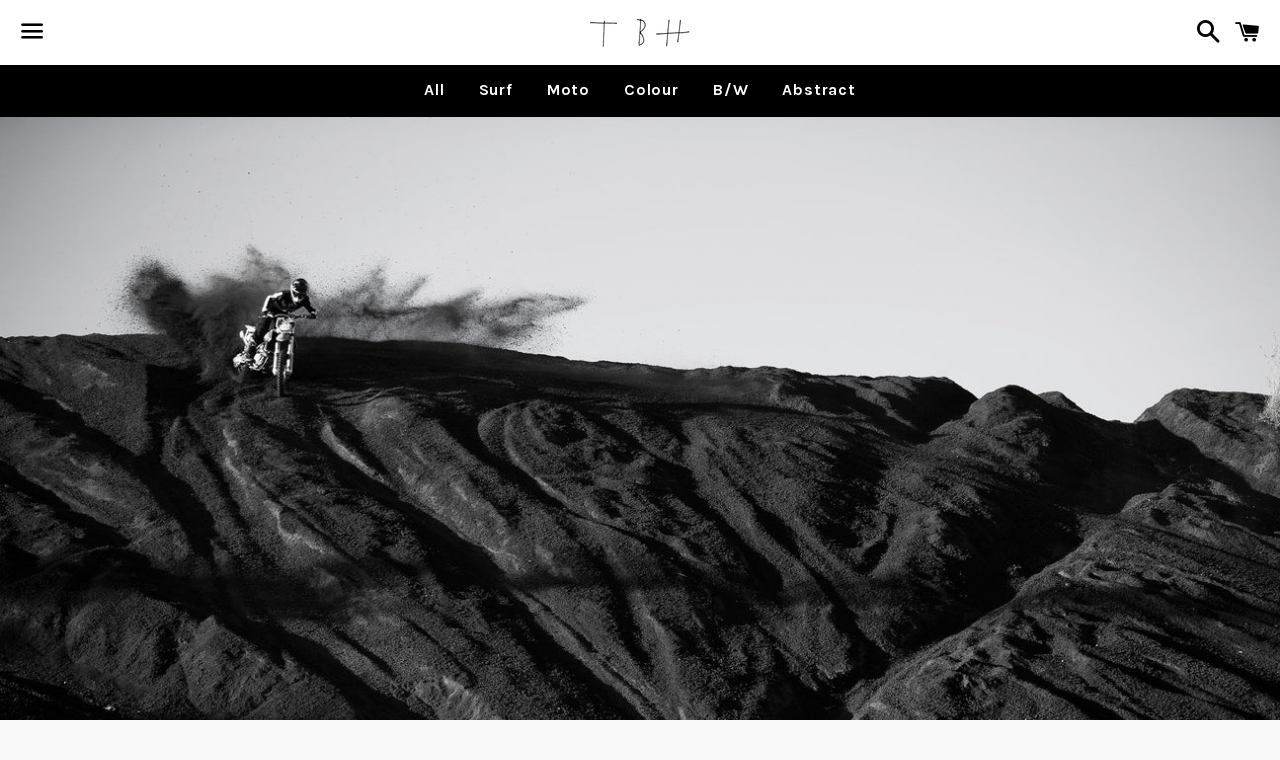

--- FILE ---
content_type: text/html; charset=utf-8
request_url: https://tbhphoto.com/products/ruts
body_size: 13582
content:
<!doctype html>
<!--[if IE 9]> <html class="ie9 no-js" lang="en"> <![endif]-->
<!--[if (gt IE 9)|!(IE)]><!--> <html class="no-js" lang="en"> <!--<![endif]-->
<head>

  <meta charset="utf-8">
  <meta http-equiv="X-UA-Compatible" content="IE=edge">
  <meta name="viewport" content="width=device-width,initial-scale=1">

  <meta name="theme-color" content="#ffffff">

  

  <link rel="canonical" href="https://tbhphoto.com/products/ruts">

  <title>
  Ruts &ndash; TBH Photo
  </title>

  
    <meta name="description" content="All images are printed on Kodak Professional Endura Premier Lustre paper   A smooth Matte finish with a slight sheen   Industry Standard for Professional printing   Archival life of 100+ years   All orders are printed and dispatched with 3 business days.">
  

  <!-- /snippets/social-meta-tags.liquid -->




<meta property="og:site_name" content="TBH Photo">
<meta property="og:url" content="https://tbhphoto.com/products/ruts">
<meta property="og:title" content="Ruts">
<meta property="og:type" content="product">
<meta property="og:description" content="All images are printed on Kodak Professional Endura Premier Lustre paper   A smooth Matte finish with a slight sheen   Industry Standard for Professional printing   Archival life of 100+ years   All orders are printed and dispatched with 3 business days.">

  <meta property="og:price:amount" content="115.00">
  <meta property="og:price:currency" content="USD">

<meta property="og:image" content="http://tbhphoto.com/cdn/shop/products/TBH_002_1_1200x1200.jpg?v=1511095058"><meta property="og:image" content="http://tbhphoto.com/cdn/shop/products/TBH_002_2_1200x1200.jpg?v=1511095067">
<meta property="og:image:secure_url" content="https://tbhphoto.com/cdn/shop/products/TBH_002_1_1200x1200.jpg?v=1511095058"><meta property="og:image:secure_url" content="https://tbhphoto.com/cdn/shop/products/TBH_002_2_1200x1200.jpg?v=1511095067">


<meta name="twitter:card" content="summary_large_image">
<meta name="twitter:title" content="Ruts">
<meta name="twitter:description" content="All images are printed on Kodak Professional Endura Premier Lustre paper   A smooth Matte finish with a slight sheen   Industry Standard for Professional printing   Archival life of 100+ years   All orders are printed and dispatched with 3 business days.">


  <link href="//tbhphoto.com/cdn/shop/t/2/assets/theme.scss.css?v=5737628660317756081674766763" rel="stylesheet" type="text/css" media="all" />

  <!-- Google Fonts | from theme settings ================================================== -->
  
    
    
    <link href="//fonts.googleapis.com/css?family=Open+Sans:400" rel="stylesheet" type="text/css" media="all" />
  
  
    
      
      
      <link href="//fonts.googleapis.com/css?family=Karla:700" rel="stylesheet" type="text/css" media="all" />
    
  

  <script>
    window.theme = window.theme || {};
    theme.strings = {
      cartEmpty: "Your cart is currently empty.",
      savingHtml: "You're saving [savings]",
      addToCart: "Add to cart",
      soldOut: "Sold out",
      unavailable: "Unavailable",
      addressError: "Error looking up that address",
      addressNoResults: "No results for that address",
      addressQueryLimit: "You have exceeded the Google API usage limit. Consider upgrading to a \u003ca href=\"https:\/\/developers.google.com\/maps\/premium\/usage-limits\"\u003ePremium Plan\u003c\/a\u003e.",
      authError: "There was a problem authenticating your Google Maps API Key."
    };
    theme.settings = {
      cartType: "drawer",
      moneyFormat: "${{amount}}"
    };
  </script>

  <!--[if (gt IE 9)|!(IE)]><!--><script src="//tbhphoto.com/cdn/shop/t/2/assets/lazysizes.min.js?v=37531750901115495291510993615" async="async"></script><!--<![endif]-->
  <!--[if lte IE 9]><script src="//tbhphoto.com/cdn/shop/t/2/assets/lazysizes.min.js?v=37531750901115495291510993615"></script><![endif]-->

  

  <!--[if (gt IE 9)|!(IE)]><!--><script src="//tbhphoto.com/cdn/shop/t/2/assets/vendor.js?v=141188699437036237251510993616" defer="defer"></script><!--<![endif]-->
  <!--[if lte IE 9]><script src="//tbhphoto.com/cdn/shop/t/2/assets/vendor.js?v=141188699437036237251510993616"></script><![endif]-->

  <!--[if (gt IE 9)|!(IE)]><!--><script src="//tbhphoto.com/cdn/shopifycloud/storefront/assets/themes_support/option_selection-b017cd28.js" defer="defer"></script><!--<![endif]-->
  <!--[if lte IE 9]><script src="//tbhphoto.com/cdn/shopifycloud/storefront/assets/themes_support/option_selection-b017cd28.js"></script><![endif]-->

  <!--[if (gt IE 9)|!(IE)]><!--><script src="//tbhphoto.com/cdn/shop/t/2/assets/theme.js?v=96387807315765592481510993619" defer="defer"></script><!--<![endif]-->
  <!--[if lte IE 9]><script src="//tbhphoto.com/cdn/shop/t/2/assets/theme.js?v=96387807315765592481510993619"></script><![endif]-->

  <script>window.performance && window.performance.mark && window.performance.mark('shopify.content_for_header.start');</script><meta id="shopify-digital-wallet" name="shopify-digital-wallet" content="/25615008/digital_wallets/dialog">
<meta name="shopify-checkout-api-token" content="437c276caf2490823542955d72451a0d">
<meta id="in-context-paypal-metadata" data-shop-id="25615008" data-venmo-supported="true" data-environment="production" data-locale="en_US" data-paypal-v4="true" data-currency="USD">
<link rel="alternate" type="application/json+oembed" href="https://tbhphoto.com/products/ruts.oembed">
<script async="async" src="/checkouts/internal/preloads.js?locale=en-US"></script>
<script id="shopify-features" type="application/json">{"accessToken":"437c276caf2490823542955d72451a0d","betas":["rich-media-storefront-analytics"],"domain":"tbhphoto.com","predictiveSearch":true,"shopId":25615008,"locale":"en"}</script>
<script>var Shopify = Shopify || {};
Shopify.shop = "tbhphoto.myshopify.com";
Shopify.locale = "en";
Shopify.currency = {"active":"USD","rate":"1.0"};
Shopify.country = "US";
Shopify.theme = {"name":"Boundless","id":9067561003,"schema_name":"Boundless","schema_version":"2.8.0","theme_store_id":766,"role":"main"};
Shopify.theme.handle = "null";
Shopify.theme.style = {"id":null,"handle":null};
Shopify.cdnHost = "tbhphoto.com/cdn";
Shopify.routes = Shopify.routes || {};
Shopify.routes.root = "/";</script>
<script type="module">!function(o){(o.Shopify=o.Shopify||{}).modules=!0}(window);</script>
<script>!function(o){function n(){var o=[];function n(){o.push(Array.prototype.slice.apply(arguments))}return n.q=o,n}var t=o.Shopify=o.Shopify||{};t.loadFeatures=n(),t.autoloadFeatures=n()}(window);</script>
<script id="shop-js-analytics" type="application/json">{"pageType":"product"}</script>
<script defer="defer" async type="module" src="//tbhphoto.com/cdn/shopifycloud/shop-js/modules/v2/client.init-shop-cart-sync_BT-GjEfc.en.esm.js"></script>
<script defer="defer" async type="module" src="//tbhphoto.com/cdn/shopifycloud/shop-js/modules/v2/chunk.common_D58fp_Oc.esm.js"></script>
<script defer="defer" async type="module" src="//tbhphoto.com/cdn/shopifycloud/shop-js/modules/v2/chunk.modal_xMitdFEc.esm.js"></script>
<script type="module">
  await import("//tbhphoto.com/cdn/shopifycloud/shop-js/modules/v2/client.init-shop-cart-sync_BT-GjEfc.en.esm.js");
await import("//tbhphoto.com/cdn/shopifycloud/shop-js/modules/v2/chunk.common_D58fp_Oc.esm.js");
await import("//tbhphoto.com/cdn/shopifycloud/shop-js/modules/v2/chunk.modal_xMitdFEc.esm.js");

  window.Shopify.SignInWithShop?.initShopCartSync?.({"fedCMEnabled":true,"windoidEnabled":true});

</script>
<script id="__st">var __st={"a":25615008,"offset":28800,"reqid":"d3eaf4ae-16d0-4253-9f98-6e853215fa34-1769339539","pageurl":"tbhphoto.com\/products\/ruts","u":"5d162fc447ce","p":"product","rtyp":"product","rid":401094541355};</script>
<script>window.ShopifyPaypalV4VisibilityTracking = true;</script>
<script id="captcha-bootstrap">!function(){'use strict';const t='contact',e='account',n='new_comment',o=[[t,t],['blogs',n],['comments',n],[t,'customer']],c=[[e,'customer_login'],[e,'guest_login'],[e,'recover_customer_password'],[e,'create_customer']],r=t=>t.map((([t,e])=>`form[action*='/${t}']:not([data-nocaptcha='true']) input[name='form_type'][value='${e}']`)).join(','),a=t=>()=>t?[...document.querySelectorAll(t)].map((t=>t.form)):[];function s(){const t=[...o],e=r(t);return a(e)}const i='password',u='form_key',d=['recaptcha-v3-token','g-recaptcha-response','h-captcha-response',i],f=()=>{try{return window.sessionStorage}catch{return}},m='__shopify_v',_=t=>t.elements[u];function p(t,e,n=!1){try{const o=window.sessionStorage,c=JSON.parse(o.getItem(e)),{data:r}=function(t){const{data:e,action:n}=t;return t[m]||n?{data:e,action:n}:{data:t,action:n}}(c);for(const[e,n]of Object.entries(r))t.elements[e]&&(t.elements[e].value=n);n&&o.removeItem(e)}catch(o){console.error('form repopulation failed',{error:o})}}const l='form_type',E='cptcha';function T(t){t.dataset[E]=!0}const w=window,h=w.document,L='Shopify',v='ce_forms',y='captcha';let A=!1;((t,e)=>{const n=(g='f06e6c50-85a8-45c8-87d0-21a2b65856fe',I='https://cdn.shopify.com/shopifycloud/storefront-forms-hcaptcha/ce_storefront_forms_captcha_hcaptcha.v1.5.2.iife.js',D={infoText:'Protected by hCaptcha',privacyText:'Privacy',termsText:'Terms'},(t,e,n)=>{const o=w[L][v],c=o.bindForm;if(c)return c(t,g,e,D).then(n);var r;o.q.push([[t,g,e,D],n]),r=I,A||(h.body.append(Object.assign(h.createElement('script'),{id:'captcha-provider',async:!0,src:r})),A=!0)});var g,I,D;w[L]=w[L]||{},w[L][v]=w[L][v]||{},w[L][v].q=[],w[L][y]=w[L][y]||{},w[L][y].protect=function(t,e){n(t,void 0,e),T(t)},Object.freeze(w[L][y]),function(t,e,n,w,h,L){const[v,y,A,g]=function(t,e,n){const i=e?o:[],u=t?c:[],d=[...i,...u],f=r(d),m=r(i),_=r(d.filter((([t,e])=>n.includes(e))));return[a(f),a(m),a(_),s()]}(w,h,L),I=t=>{const e=t.target;return e instanceof HTMLFormElement?e:e&&e.form},D=t=>v().includes(t);t.addEventListener('submit',(t=>{const e=I(t);if(!e)return;const n=D(e)&&!e.dataset.hcaptchaBound&&!e.dataset.recaptchaBound,o=_(e),c=g().includes(e)&&(!o||!o.value);(n||c)&&t.preventDefault(),c&&!n&&(function(t){try{if(!f())return;!function(t){const e=f();if(!e)return;const n=_(t);if(!n)return;const o=n.value;o&&e.removeItem(o)}(t);const e=Array.from(Array(32),(()=>Math.random().toString(36)[2])).join('');!function(t,e){_(t)||t.append(Object.assign(document.createElement('input'),{type:'hidden',name:u})),t.elements[u].value=e}(t,e),function(t,e){const n=f();if(!n)return;const o=[...t.querySelectorAll(`input[type='${i}']`)].map((({name:t})=>t)),c=[...d,...o],r={};for(const[a,s]of new FormData(t).entries())c.includes(a)||(r[a]=s);n.setItem(e,JSON.stringify({[m]:1,action:t.action,data:r}))}(t,e)}catch(e){console.error('failed to persist form',e)}}(e),e.submit())}));const S=(t,e)=>{t&&!t.dataset[E]&&(n(t,e.some((e=>e===t))),T(t))};for(const o of['focusin','change'])t.addEventListener(o,(t=>{const e=I(t);D(e)&&S(e,y())}));const B=e.get('form_key'),M=e.get(l),P=B&&M;t.addEventListener('DOMContentLoaded',(()=>{const t=y();if(P)for(const e of t)e.elements[l].value===M&&p(e,B);[...new Set([...A(),...v().filter((t=>'true'===t.dataset.shopifyCaptcha))])].forEach((e=>S(e,t)))}))}(h,new URLSearchParams(w.location.search),n,t,e,['guest_login'])})(!0,!0)}();</script>
<script integrity="sha256-4kQ18oKyAcykRKYeNunJcIwy7WH5gtpwJnB7kiuLZ1E=" data-source-attribution="shopify.loadfeatures" defer="defer" src="//tbhphoto.com/cdn/shopifycloud/storefront/assets/storefront/load_feature-a0a9edcb.js" crossorigin="anonymous"></script>
<script data-source-attribution="shopify.dynamic_checkout.dynamic.init">var Shopify=Shopify||{};Shopify.PaymentButton=Shopify.PaymentButton||{isStorefrontPortableWallets:!0,init:function(){window.Shopify.PaymentButton.init=function(){};var t=document.createElement("script");t.src="https://tbhphoto.com/cdn/shopifycloud/portable-wallets/latest/portable-wallets.en.js",t.type="module",document.head.appendChild(t)}};
</script>
<script data-source-attribution="shopify.dynamic_checkout.buyer_consent">
  function portableWalletsHideBuyerConsent(e){var t=document.getElementById("shopify-buyer-consent"),n=document.getElementById("shopify-subscription-policy-button");t&&n&&(t.classList.add("hidden"),t.setAttribute("aria-hidden","true"),n.removeEventListener("click",e))}function portableWalletsShowBuyerConsent(e){var t=document.getElementById("shopify-buyer-consent"),n=document.getElementById("shopify-subscription-policy-button");t&&n&&(t.classList.remove("hidden"),t.removeAttribute("aria-hidden"),n.addEventListener("click",e))}window.Shopify?.PaymentButton&&(window.Shopify.PaymentButton.hideBuyerConsent=portableWalletsHideBuyerConsent,window.Shopify.PaymentButton.showBuyerConsent=portableWalletsShowBuyerConsent);
</script>
<script data-source-attribution="shopify.dynamic_checkout.cart.bootstrap">document.addEventListener("DOMContentLoaded",(function(){function t(){return document.querySelector("shopify-accelerated-checkout-cart, shopify-accelerated-checkout")}if(t())Shopify.PaymentButton.init();else{new MutationObserver((function(e,n){t()&&(Shopify.PaymentButton.init(),n.disconnect())})).observe(document.body,{childList:!0,subtree:!0})}}));
</script>
<link id="shopify-accelerated-checkout-styles" rel="stylesheet" media="screen" href="https://tbhphoto.com/cdn/shopifycloud/portable-wallets/latest/accelerated-checkout-backwards-compat.css" crossorigin="anonymous">
<style id="shopify-accelerated-checkout-cart">
        #shopify-buyer-consent {
  margin-top: 1em;
  display: inline-block;
  width: 100%;
}

#shopify-buyer-consent.hidden {
  display: none;
}

#shopify-subscription-policy-button {
  background: none;
  border: none;
  padding: 0;
  text-decoration: underline;
  font-size: inherit;
  cursor: pointer;
}

#shopify-subscription-policy-button::before {
  box-shadow: none;
}

      </style>

<script>window.performance && window.performance.mark && window.performance.mark('shopify.content_for_header.end');</script>

<link href="https://monorail-edge.shopifysvc.com" rel="dns-prefetch">
<script>(function(){if ("sendBeacon" in navigator && "performance" in window) {try {var session_token_from_headers = performance.getEntriesByType('navigation')[0].serverTiming.find(x => x.name == '_s').description;} catch {var session_token_from_headers = undefined;}var session_cookie_matches = document.cookie.match(/_shopify_s=([^;]*)/);var session_token_from_cookie = session_cookie_matches && session_cookie_matches.length === 2 ? session_cookie_matches[1] : "";var session_token = session_token_from_headers || session_token_from_cookie || "";function handle_abandonment_event(e) {var entries = performance.getEntries().filter(function(entry) {return /monorail-edge.shopifysvc.com/.test(entry.name);});if (!window.abandonment_tracked && entries.length === 0) {window.abandonment_tracked = true;var currentMs = Date.now();var navigation_start = performance.timing.navigationStart;var payload = {shop_id: 25615008,url: window.location.href,navigation_start,duration: currentMs - navigation_start,session_token,page_type: "product"};window.navigator.sendBeacon("https://monorail-edge.shopifysvc.com/v1/produce", JSON.stringify({schema_id: "online_store_buyer_site_abandonment/1.1",payload: payload,metadata: {event_created_at_ms: currentMs,event_sent_at_ms: currentMs}}));}}window.addEventListener('pagehide', handle_abandonment_event);}}());</script>
<script id="web-pixels-manager-setup">(function e(e,d,r,n,o){if(void 0===o&&(o={}),!Boolean(null===(a=null===(i=window.Shopify)||void 0===i?void 0:i.analytics)||void 0===a?void 0:a.replayQueue)){var i,a;window.Shopify=window.Shopify||{};var t=window.Shopify;t.analytics=t.analytics||{};var s=t.analytics;s.replayQueue=[],s.publish=function(e,d,r){return s.replayQueue.push([e,d,r]),!0};try{self.performance.mark("wpm:start")}catch(e){}var l=function(){var e={modern:/Edge?\/(1{2}[4-9]|1[2-9]\d|[2-9]\d{2}|\d{4,})\.\d+(\.\d+|)|Firefox\/(1{2}[4-9]|1[2-9]\d|[2-9]\d{2}|\d{4,})\.\d+(\.\d+|)|Chrom(ium|e)\/(9{2}|\d{3,})\.\d+(\.\d+|)|(Maci|X1{2}).+ Version\/(15\.\d+|(1[6-9]|[2-9]\d|\d{3,})\.\d+)([,.]\d+|)( \(\w+\)|)( Mobile\/\w+|) Safari\/|Chrome.+OPR\/(9{2}|\d{3,})\.\d+\.\d+|(CPU[ +]OS|iPhone[ +]OS|CPU[ +]iPhone|CPU IPhone OS|CPU iPad OS)[ +]+(15[._]\d+|(1[6-9]|[2-9]\d|\d{3,})[._]\d+)([._]\d+|)|Android:?[ /-](13[3-9]|1[4-9]\d|[2-9]\d{2}|\d{4,})(\.\d+|)(\.\d+|)|Android.+Firefox\/(13[5-9]|1[4-9]\d|[2-9]\d{2}|\d{4,})\.\d+(\.\d+|)|Android.+Chrom(ium|e)\/(13[3-9]|1[4-9]\d|[2-9]\d{2}|\d{4,})\.\d+(\.\d+|)|SamsungBrowser\/([2-9]\d|\d{3,})\.\d+/,legacy:/Edge?\/(1[6-9]|[2-9]\d|\d{3,})\.\d+(\.\d+|)|Firefox\/(5[4-9]|[6-9]\d|\d{3,})\.\d+(\.\d+|)|Chrom(ium|e)\/(5[1-9]|[6-9]\d|\d{3,})\.\d+(\.\d+|)([\d.]+$|.*Safari\/(?![\d.]+ Edge\/[\d.]+$))|(Maci|X1{2}).+ Version\/(10\.\d+|(1[1-9]|[2-9]\d|\d{3,})\.\d+)([,.]\d+|)( \(\w+\)|)( Mobile\/\w+|) Safari\/|Chrome.+OPR\/(3[89]|[4-9]\d|\d{3,})\.\d+\.\d+|(CPU[ +]OS|iPhone[ +]OS|CPU[ +]iPhone|CPU IPhone OS|CPU iPad OS)[ +]+(10[._]\d+|(1[1-9]|[2-9]\d|\d{3,})[._]\d+)([._]\d+|)|Android:?[ /-](13[3-9]|1[4-9]\d|[2-9]\d{2}|\d{4,})(\.\d+|)(\.\d+|)|Mobile Safari.+OPR\/([89]\d|\d{3,})\.\d+\.\d+|Android.+Firefox\/(13[5-9]|1[4-9]\d|[2-9]\d{2}|\d{4,})\.\d+(\.\d+|)|Android.+Chrom(ium|e)\/(13[3-9]|1[4-9]\d|[2-9]\d{2}|\d{4,})\.\d+(\.\d+|)|Android.+(UC? ?Browser|UCWEB|U3)[ /]?(15\.([5-9]|\d{2,})|(1[6-9]|[2-9]\d|\d{3,})\.\d+)\.\d+|SamsungBrowser\/(5\.\d+|([6-9]|\d{2,})\.\d+)|Android.+MQ{2}Browser\/(14(\.(9|\d{2,})|)|(1[5-9]|[2-9]\d|\d{3,})(\.\d+|))(\.\d+|)|K[Aa][Ii]OS\/(3\.\d+|([4-9]|\d{2,})\.\d+)(\.\d+|)/},d=e.modern,r=e.legacy,n=navigator.userAgent;return n.match(d)?"modern":n.match(r)?"legacy":"unknown"}(),u="modern"===l?"modern":"legacy",c=(null!=n?n:{modern:"",legacy:""})[u],f=function(e){return[e.baseUrl,"/wpm","/b",e.hashVersion,"modern"===e.buildTarget?"m":"l",".js"].join("")}({baseUrl:d,hashVersion:r,buildTarget:u}),m=function(e){var d=e.version,r=e.bundleTarget,n=e.surface,o=e.pageUrl,i=e.monorailEndpoint;return{emit:function(e){var a=e.status,t=e.errorMsg,s=(new Date).getTime(),l=JSON.stringify({metadata:{event_sent_at_ms:s},events:[{schema_id:"web_pixels_manager_load/3.1",payload:{version:d,bundle_target:r,page_url:o,status:a,surface:n,error_msg:t},metadata:{event_created_at_ms:s}}]});if(!i)return console&&console.warn&&console.warn("[Web Pixels Manager] No Monorail endpoint provided, skipping logging."),!1;try{return self.navigator.sendBeacon.bind(self.navigator)(i,l)}catch(e){}var u=new XMLHttpRequest;try{return u.open("POST",i,!0),u.setRequestHeader("Content-Type","text/plain"),u.send(l),!0}catch(e){return console&&console.warn&&console.warn("[Web Pixels Manager] Got an unhandled error while logging to Monorail."),!1}}}}({version:r,bundleTarget:l,surface:e.surface,pageUrl:self.location.href,monorailEndpoint:e.monorailEndpoint});try{o.browserTarget=l,function(e){var d=e.src,r=e.async,n=void 0===r||r,o=e.onload,i=e.onerror,a=e.sri,t=e.scriptDataAttributes,s=void 0===t?{}:t,l=document.createElement("script"),u=document.querySelector("head"),c=document.querySelector("body");if(l.async=n,l.src=d,a&&(l.integrity=a,l.crossOrigin="anonymous"),s)for(var f in s)if(Object.prototype.hasOwnProperty.call(s,f))try{l.dataset[f]=s[f]}catch(e){}if(o&&l.addEventListener("load",o),i&&l.addEventListener("error",i),u)u.appendChild(l);else{if(!c)throw new Error("Did not find a head or body element to append the script");c.appendChild(l)}}({src:f,async:!0,onload:function(){if(!function(){var e,d;return Boolean(null===(d=null===(e=window.Shopify)||void 0===e?void 0:e.analytics)||void 0===d?void 0:d.initialized)}()){var d=window.webPixelsManager.init(e)||void 0;if(d){var r=window.Shopify.analytics;r.replayQueue.forEach((function(e){var r=e[0],n=e[1],o=e[2];d.publishCustomEvent(r,n,o)})),r.replayQueue=[],r.publish=d.publishCustomEvent,r.visitor=d.visitor,r.initialized=!0}}},onerror:function(){return m.emit({status:"failed",errorMsg:"".concat(f," has failed to load")})},sri:function(e){var d=/^sha384-[A-Za-z0-9+/=]+$/;return"string"==typeof e&&d.test(e)}(c)?c:"",scriptDataAttributes:o}),m.emit({status:"loading"})}catch(e){m.emit({status:"failed",errorMsg:(null==e?void 0:e.message)||"Unknown error"})}}})({shopId: 25615008,storefrontBaseUrl: "https://tbhphoto.com",extensionsBaseUrl: "https://extensions.shopifycdn.com/cdn/shopifycloud/web-pixels-manager",monorailEndpoint: "https://monorail-edge.shopifysvc.com/unstable/produce_batch",surface: "storefront-renderer",enabledBetaFlags: ["2dca8a86"],webPixelsConfigList: [{"id":"47087659","eventPayloadVersion":"v1","runtimeContext":"LAX","scriptVersion":"1","type":"CUSTOM","privacyPurposes":["MARKETING"],"name":"Meta pixel (migrated)"},{"id":"shopify-app-pixel","configuration":"{}","eventPayloadVersion":"v1","runtimeContext":"STRICT","scriptVersion":"0450","apiClientId":"shopify-pixel","type":"APP","privacyPurposes":["ANALYTICS","MARKETING"]},{"id":"shopify-custom-pixel","eventPayloadVersion":"v1","runtimeContext":"LAX","scriptVersion":"0450","apiClientId":"shopify-pixel","type":"CUSTOM","privacyPurposes":["ANALYTICS","MARKETING"]}],isMerchantRequest: false,initData: {"shop":{"name":"TBH Photo","paymentSettings":{"currencyCode":"USD"},"myshopifyDomain":"tbhphoto.myshopify.com","countryCode":"US","storefrontUrl":"https:\/\/tbhphoto.com"},"customer":null,"cart":null,"checkout":null,"productVariants":[{"price":{"amount":115.0,"currencyCode":"USD"},"product":{"title":"Ruts","vendor":"TBHphoto","id":"401094541355","untranslatedTitle":"Ruts","url":"\/products\/ruts","type":""},"id":"5718733291563","image":{"src":"\/\/tbhphoto.com\/cdn\/shop\/products\/TBH_002_1.jpg?v=1511095058"},"sku":"TBH_002_40 x 60","title":"16 x 24 inches","untranslatedTitle":"16 x 24 inches"},{"price":{"amount":175.0,"currencyCode":"USD"},"product":{"title":"Ruts","vendor":"TBHphoto","id":"401094541355","untranslatedTitle":"Ruts","url":"\/products\/ruts","type":""},"id":"5718733324331","image":{"src":"\/\/tbhphoto.com\/cdn\/shop\/products\/TBH_002_1.jpg?v=1511095058"},"sku":"TBH_002_60 x 90","title":"20 x 30 inches","untranslatedTitle":"20 x 30 inches"},{"price":{"amount":275.0,"currencyCode":"USD"},"product":{"title":"Ruts","vendor":"TBHphoto","id":"401094541355","untranslatedTitle":"Ruts","url":"\/products\/ruts","type":""},"id":"5718733357099","image":{"src":"\/\/tbhphoto.com\/cdn\/shop\/products\/TBH_002_1.jpg?v=1511095058"},"sku":"TBH_002_80 x 120","title":"24 x 36 inches","untranslatedTitle":"24 x 36 inches"},{"price":{"amount":375.0,"currencyCode":"USD"},"product":{"title":"Ruts","vendor":"TBHphoto","id":"401094541355","untranslatedTitle":"Ruts","url":"\/products\/ruts","type":""},"id":"5718733389867","image":{"src":"\/\/tbhphoto.com\/cdn\/shop\/products\/TBH_002_1.jpg?v=1511095058"},"sku":"TBH_002_100 x 150","title":"30 x 45 inches","untranslatedTitle":"30 x 45 inches"}],"purchasingCompany":null},},"https://tbhphoto.com/cdn","fcfee988w5aeb613cpc8e4bc33m6693e112",{"modern":"","legacy":""},{"shopId":"25615008","storefrontBaseUrl":"https:\/\/tbhphoto.com","extensionBaseUrl":"https:\/\/extensions.shopifycdn.com\/cdn\/shopifycloud\/web-pixels-manager","surface":"storefront-renderer","enabledBetaFlags":"[\"2dca8a86\"]","isMerchantRequest":"false","hashVersion":"fcfee988w5aeb613cpc8e4bc33m6693e112","publish":"custom","events":"[[\"page_viewed\",{}],[\"product_viewed\",{\"productVariant\":{\"price\":{\"amount\":115.0,\"currencyCode\":\"USD\"},\"product\":{\"title\":\"Ruts\",\"vendor\":\"TBHphoto\",\"id\":\"401094541355\",\"untranslatedTitle\":\"Ruts\",\"url\":\"\/products\/ruts\",\"type\":\"\"},\"id\":\"5718733291563\",\"image\":{\"src\":\"\/\/tbhphoto.com\/cdn\/shop\/products\/TBH_002_1.jpg?v=1511095058\"},\"sku\":\"TBH_002_40 x 60\",\"title\":\"16 x 24 inches\",\"untranslatedTitle\":\"16 x 24 inches\"}}]]"});</script><script>
  window.ShopifyAnalytics = window.ShopifyAnalytics || {};
  window.ShopifyAnalytics.meta = window.ShopifyAnalytics.meta || {};
  window.ShopifyAnalytics.meta.currency = 'USD';
  var meta = {"product":{"id":401094541355,"gid":"gid:\/\/shopify\/Product\/401094541355","vendor":"TBHphoto","type":"","handle":"ruts","variants":[{"id":5718733291563,"price":11500,"name":"Ruts - 16 x 24 inches","public_title":"16 x 24 inches","sku":"TBH_002_40 x 60"},{"id":5718733324331,"price":17500,"name":"Ruts - 20 x 30 inches","public_title":"20 x 30 inches","sku":"TBH_002_60 x 90"},{"id":5718733357099,"price":27500,"name":"Ruts - 24 x 36 inches","public_title":"24 x 36 inches","sku":"TBH_002_80 x 120"},{"id":5718733389867,"price":37500,"name":"Ruts - 30 x 45 inches","public_title":"30 x 45 inches","sku":"TBH_002_100 x 150"}],"remote":false},"page":{"pageType":"product","resourceType":"product","resourceId":401094541355,"requestId":"d3eaf4ae-16d0-4253-9f98-6e853215fa34-1769339539"}};
  for (var attr in meta) {
    window.ShopifyAnalytics.meta[attr] = meta[attr];
  }
</script>
<script class="analytics">
  (function () {
    var customDocumentWrite = function(content) {
      var jquery = null;

      if (window.jQuery) {
        jquery = window.jQuery;
      } else if (window.Checkout && window.Checkout.$) {
        jquery = window.Checkout.$;
      }

      if (jquery) {
        jquery('body').append(content);
      }
    };

    var hasLoggedConversion = function(token) {
      if (token) {
        return document.cookie.indexOf('loggedConversion=' + token) !== -1;
      }
      return false;
    }

    var setCookieIfConversion = function(token) {
      if (token) {
        var twoMonthsFromNow = new Date(Date.now());
        twoMonthsFromNow.setMonth(twoMonthsFromNow.getMonth() + 2);

        document.cookie = 'loggedConversion=' + token + '; expires=' + twoMonthsFromNow;
      }
    }

    var trekkie = window.ShopifyAnalytics.lib = window.trekkie = window.trekkie || [];
    if (trekkie.integrations) {
      return;
    }
    trekkie.methods = [
      'identify',
      'page',
      'ready',
      'track',
      'trackForm',
      'trackLink'
    ];
    trekkie.factory = function(method) {
      return function() {
        var args = Array.prototype.slice.call(arguments);
        args.unshift(method);
        trekkie.push(args);
        return trekkie;
      };
    };
    for (var i = 0; i < trekkie.methods.length; i++) {
      var key = trekkie.methods[i];
      trekkie[key] = trekkie.factory(key);
    }
    trekkie.load = function(config) {
      trekkie.config = config || {};
      trekkie.config.initialDocumentCookie = document.cookie;
      var first = document.getElementsByTagName('script')[0];
      var script = document.createElement('script');
      script.type = 'text/javascript';
      script.onerror = function(e) {
        var scriptFallback = document.createElement('script');
        scriptFallback.type = 'text/javascript';
        scriptFallback.onerror = function(error) {
                var Monorail = {
      produce: function produce(monorailDomain, schemaId, payload) {
        var currentMs = new Date().getTime();
        var event = {
          schema_id: schemaId,
          payload: payload,
          metadata: {
            event_created_at_ms: currentMs,
            event_sent_at_ms: currentMs
          }
        };
        return Monorail.sendRequest("https://" + monorailDomain + "/v1/produce", JSON.stringify(event));
      },
      sendRequest: function sendRequest(endpointUrl, payload) {
        // Try the sendBeacon API
        if (window && window.navigator && typeof window.navigator.sendBeacon === 'function' && typeof window.Blob === 'function' && !Monorail.isIos12()) {
          var blobData = new window.Blob([payload], {
            type: 'text/plain'
          });

          if (window.navigator.sendBeacon(endpointUrl, blobData)) {
            return true;
          } // sendBeacon was not successful

        } // XHR beacon

        var xhr = new XMLHttpRequest();

        try {
          xhr.open('POST', endpointUrl);
          xhr.setRequestHeader('Content-Type', 'text/plain');
          xhr.send(payload);
        } catch (e) {
          console.log(e);
        }

        return false;
      },
      isIos12: function isIos12() {
        return window.navigator.userAgent.lastIndexOf('iPhone; CPU iPhone OS 12_') !== -1 || window.navigator.userAgent.lastIndexOf('iPad; CPU OS 12_') !== -1;
      }
    };
    Monorail.produce('monorail-edge.shopifysvc.com',
      'trekkie_storefront_load_errors/1.1',
      {shop_id: 25615008,
      theme_id: 9067561003,
      app_name: "storefront",
      context_url: window.location.href,
      source_url: "//tbhphoto.com/cdn/s/trekkie.storefront.8d95595f799fbf7e1d32231b9a28fd43b70c67d3.min.js"});

        };
        scriptFallback.async = true;
        scriptFallback.src = '//tbhphoto.com/cdn/s/trekkie.storefront.8d95595f799fbf7e1d32231b9a28fd43b70c67d3.min.js';
        first.parentNode.insertBefore(scriptFallback, first);
      };
      script.async = true;
      script.src = '//tbhphoto.com/cdn/s/trekkie.storefront.8d95595f799fbf7e1d32231b9a28fd43b70c67d3.min.js';
      first.parentNode.insertBefore(script, first);
    };
    trekkie.load(
      {"Trekkie":{"appName":"storefront","development":false,"defaultAttributes":{"shopId":25615008,"isMerchantRequest":null,"themeId":9067561003,"themeCityHash":"5196668420424825474","contentLanguage":"en","currency":"USD","eventMetadataId":"9facd9a2-e42d-4bfb-86ad-1f8ad0ed0217"},"isServerSideCookieWritingEnabled":true,"monorailRegion":"shop_domain","enabledBetaFlags":["65f19447"]},"Session Attribution":{},"S2S":{"facebookCapiEnabled":false,"source":"trekkie-storefront-renderer","apiClientId":580111}}
    );

    var loaded = false;
    trekkie.ready(function() {
      if (loaded) return;
      loaded = true;

      window.ShopifyAnalytics.lib = window.trekkie;

      var originalDocumentWrite = document.write;
      document.write = customDocumentWrite;
      try { window.ShopifyAnalytics.merchantGoogleAnalytics.call(this); } catch(error) {};
      document.write = originalDocumentWrite;

      window.ShopifyAnalytics.lib.page(null,{"pageType":"product","resourceType":"product","resourceId":401094541355,"requestId":"d3eaf4ae-16d0-4253-9f98-6e853215fa34-1769339539","shopifyEmitted":true});

      var match = window.location.pathname.match(/checkouts\/(.+)\/(thank_you|post_purchase)/)
      var token = match? match[1]: undefined;
      if (!hasLoggedConversion(token)) {
        setCookieIfConversion(token);
        window.ShopifyAnalytics.lib.track("Viewed Product",{"currency":"USD","variantId":5718733291563,"productId":401094541355,"productGid":"gid:\/\/shopify\/Product\/401094541355","name":"Ruts - 16 x 24 inches","price":"115.00","sku":"TBH_002_40 x 60","brand":"TBHphoto","variant":"16 x 24 inches","category":"","nonInteraction":true,"remote":false},undefined,undefined,{"shopifyEmitted":true});
      window.ShopifyAnalytics.lib.track("monorail:\/\/trekkie_storefront_viewed_product\/1.1",{"currency":"USD","variantId":5718733291563,"productId":401094541355,"productGid":"gid:\/\/shopify\/Product\/401094541355","name":"Ruts - 16 x 24 inches","price":"115.00","sku":"TBH_002_40 x 60","brand":"TBHphoto","variant":"16 x 24 inches","category":"","nonInteraction":true,"remote":false,"referer":"https:\/\/tbhphoto.com\/products\/ruts"});
      }
    });


        var eventsListenerScript = document.createElement('script');
        eventsListenerScript.async = true;
        eventsListenerScript.src = "//tbhphoto.com/cdn/shopifycloud/storefront/assets/shop_events_listener-3da45d37.js";
        document.getElementsByTagName('head')[0].appendChild(eventsListenerScript);

})();</script>
<script
  defer
  src="https://tbhphoto.com/cdn/shopifycloud/perf-kit/shopify-perf-kit-3.0.4.min.js"
  data-application="storefront-renderer"
  data-shop-id="25615008"
  data-render-region="gcp-us-east1"
  data-page-type="product"
  data-theme-instance-id="9067561003"
  data-theme-name="Boundless"
  data-theme-version="2.8.0"
  data-monorail-region="shop_domain"
  data-resource-timing-sampling-rate="10"
  data-shs="true"
  data-shs-beacon="true"
  data-shs-export-with-fetch="true"
  data-shs-logs-sample-rate="1"
  data-shs-beacon-endpoint="https://tbhphoto.com/api/collect"
></script>
</head>

<body id="ruts" class="template-product" >
  <div id="SearchDrawer" class="search-bar drawer drawer--top">
    <div class="search-bar__table">
      <form action="/search" method="get" class="search-bar__table-cell search-bar__form" role="search">
        <div class="search-bar__table">
          <div class="search-bar__table-cell search-bar__icon-cell">
            <button type="submit" class="search-bar__icon-button search-bar__submit">
              <span class="icon icon-search" aria-hidden="true"></span>
              <span class="icon__fallback-text">Search</span>
            </button>
          </div>
          <div class="search-bar__table-cell">
            <input type="search" id="SearchInput" name="q" value="" placeholder="Search our store" aria-label="Search our store" class="search-bar__input">
          </div>
        </div>
      </form>
      <div class="search-bar__table-cell text-right">
        <button type="button" class="search-bar__icon-button search-bar__close js-drawer-close">
          <span class="icon icon-x" aria-hidden="true"></span>
          <span class="icon__fallback-text">close (esc)</span>
        </button>
      </div>
    </div>
  </div>
  <div id="NavDrawer" class="drawer drawer--left">
  <div id="shopify-section-sidebar-menu" class="shopify-section sidebar-menu-section"><div class="drawer__header" data-section-id="sidebar-menu" data-section-type="sidebar-menu-section">
  <div class="drawer__close">
    <button type="button" class="drawer__close-button js-drawer-close">
      <span class="icon icon-x" aria-hidden="true"></span>
      <span class="icon__fallback-text">Close menu</span>
    </button>
  </div>
</div>
<div class="drawer__inner">
  <ul class="drawer-nav">
    
      
      
        <li class="drawer-nav__item">
          <a href="/collections/prints" class="drawer-nav__link h2">All</a>
        </li>
      
    
      
      
        <li class="drawer-nav__item">
          <a href="/collections/prints/Surf" class="drawer-nav__link h2">Surf</a>
        </li>
      
    
      
      
        <li class="drawer-nav__item">
          <a href="/collections/prints/Moto" class="drawer-nav__link h2">Moto</a>
        </li>
      
    
      
      
        <li class="drawer-nav__item">
          <a href="/collections/prints/Colour" class="drawer-nav__link h2">Colour</a>
        </li>
      
    
      
      
        <li class="drawer-nav__item">
          <a href="/collections/prints/BW" class="drawer-nav__link h2">B/W</a>
        </li>
      
    
      
      
        <li class="drawer-nav__item">
          <a href="/collections/prints/Abstract" class="drawer-nav__link h2">Abstract</a>
        </li>
      
    

    <li class="drawer-nav__spacer"></li>

    
      
        <li class="drawer-nav__item drawer-nav__item--secondary">
          <a href="https://shopify.com/25615008/account?locale=en&amp;region_country=US" id="customer_login_link">Log in</a>
        </li>
        <li class="drawer-nav__item drawer-nav__item--secondary">
          <a href="https://shopify.com/25615008/account?locale=en" id="customer_register_link">Create account</a>
        </li>
      
    
    
      <li class="drawer-nav__item drawer-nav__item--secondary"><a href="/pages/who">About</a></li>
    
      <li class="drawer-nav__item drawer-nav__item--secondary"><a href="/pages/contact">Contact</a></li>
    
      <li class="drawer-nav__item drawer-nav__item--secondary"><a href="/pages/shipping">Shipping</a></li>
    
  </ul>

  <ul class="list--inline social-icons social-icons--drawer">
    
    
    
    
    
      <li>
        <a href="https://www.instagram.com/tbhphoto" title="TBH Photo on Instagram">
          <span class="icon icon-instagram" aria-hidden="true"></span>
          <span class="visually-hidden">Instagram</span>
        </a>
      </li>
    
    
    
    
    
    
  </ul>
</div>


</div>
  </div>
  <div id="CartDrawer" class="drawer drawer--right drawer--has-fixed-footer">
    <div class="drawer__header">
      <div class="drawer__close">
        <button type="button" class="drawer__close-button js-drawer-close">
          <span class="icon icon-x" aria-hidden="true"></span>
          <span class="icon__fallback-text">Close cart</span>
        </button>
      </div>
    </div>
    <div class="drawer__inner">
      <div id="CartContainer">
      </div>
    </div>
  </div>

  <div id="PageContainer">
    <div id="shopify-section-announcement-bar" class="shopify-section">


</div>

    
      <div class="site-header-wrapper">
        <div class="site-header-container">
          <div id="shopify-section-header" class="shopify-section header-section"><style>
  .site-header__logo img {
    max-width: 100px;
  }
  @media screen and (max-width: 749px) {
    .site-header__logo img {
      max-width: 100%;
    }
  }
</style>

<header class="site-header" role="banner" data-section-id="header" data-section-type="header-section">
  <div class="grid grid--no-gutters grid--table site-header__inner">
    <div class="grid__item one-third medium-up--one-sixth">
      <button type="button" class="site-header__link text-link site-header__toggle-nav js-drawer-open-left">
        <span class="icon icon-hamburger" aria-hidden="true"></span>
        <span class="icon__fallback-text">Menu</span>
      </button>
    </div>
    <div class="grid__item one-third medium-up--two-thirds">

      
      
        <div class="site-header__logo h1" itemscope itemtype="http://schema.org/Organization">
      

        
          <a href="/" itemprop="url" class="site-header__logo-link text-center">
            
            <img class="site-header__logo-image" src="//tbhphoto.com/cdn/shop/files/TBH_black_100x.png?v=1613167947"
            srcset="//tbhphoto.com/cdn/shop/files/TBH_black_100x.png?v=1613167947 1x, //tbhphoto.com/cdn/shop/files/TBH_black_100x@2x.png?v=1613167947 2x" alt="TBH Photo" itemprop="logo">
          </a>
        

      
        </div>
      

    </div>

    <div class="grid__item one-third medium-up--one-sixth text-right">
      <a href="/search" class="site-header__link site-header__search js-drawer-open-top">
        <span class="icon icon-search" aria-hidden="true"></span>
        <span class="icon__fallback-text">Search</span>
      </a>
      <a href="/cart" class="site-header__link site-header__cart cart-link js-drawer-open-right">
        <span class="icon icon-cart" aria-hidden="true"></span>
        <span class="icon__fallback-text">Cart</span>
      </a>
    </div>
  </div>
</header>


</div>

          <div class="action-area">
            
              <!-- action bar section -->
<div id="shopify-section-action-bar" class="shopify-section action-bar-section"><!-- snippets/action-bar.liquid -->






  
  <div class="action-bar-wrapper  " data-section-id="action-bar" data-section-type="action-bar-section">


    <nav class="action-bar action-bar--has-menu" role="presentation">
      <ul class="action-bar__menu--main action-bar__menu list--inline  action-bar--show" id="SiteNav" role="navigation">
        
        
          
          
            <li class="action-bar__menu-item ">
              <a href="/collections/prints" class="action-bar__link">All</a>
            </li>
          
        
          
          
            <li class="action-bar__menu-item ">
              <a href="/collections/prints/Surf" class="action-bar__link">Surf</a>
            </li>
          
        
          
          
            <li class="action-bar__menu-item ">
              <a href="/collections/prints/Moto" class="action-bar__link">Moto</a>
            </li>
          
        
          
          
            <li class="action-bar__menu-item ">
              <a href="/collections/prints/Colour" class="action-bar__link">Colour</a>
            </li>
          
        
          
          
            <li class="action-bar__menu-item ">
              <a href="/collections/prints/BW" class="action-bar__link">B/W</a>
            </li>
          
        
          
          
            <li class="action-bar__menu-item ">
              <a href="/collections/prints/Abstract" class="action-bar__link">Abstract</a>
            </li>
          
        
      </ul>

      
        
        
      
        
        
      
        
        
      
        
        
      
        
        
      
        
        
      
    </nav>
  </div>


</div>
            

            
          </div>
        </div>
      </div>
    

    <main class="main-content" role="main">
      

<div id="shopify-section-product-template" class="shopify-section"><div itemscope itemtype="http://schema.org/Product" data-section-id="product-template" data-section-type="product" data-history-state>

  
  
  

  
  

  
  
  
  

  <meta itemprop="url" content="https://tbhphoto.com/products/ruts">
  <meta itemprop="image" content="//tbhphoto.com/cdn/shop/products/TBH_002_1_grande.jpg?v=1511095058">
  <meta itemprop="name" content="Ruts">

  <div class="product grid grid--uniform grid--no-gutters" itemprop="offers" itemscope itemtype="http://schema.org/Offer">

    

    

    
    

    
      <div class="product__photo grid__item ">
        
          
          <div data-image-id="1402851754027" class="product__photo--single product__photo--variant-wrapper
          
            fade-in
             hide
             hide
          " style="padding-top:66.66666666666666%;">
            <img class="product__photo--variant lazyload"
              src="//tbhphoto.com/cdn/shop/products/TBH_002_1_300x.jpg?v=1511095058"
              data-src="//tbhphoto.com/cdn/shop/products/TBH_002_1_{width}x.jpg?v=1511095058"
              data-widths="[360, 540, 720, 900, 1080, 1296, 1512, 1728, 1944, 2048, 4472]"
              data-aspectratio="1.5"
              data-sizes="auto"
              alt="Ruts">
          </div>
        
          
          <div data-image-id="1402852900907" class="product__photo--single product__photo--variant-wrapper
          
            fade-in
            
            
          " style="padding-top:66.66666666666666%;">
            <img class="product__photo--variant lazyload"
              src="//tbhphoto.com/cdn/shop/products/TBH_002_2_300x.jpg?v=1511095067"
              data-src="//tbhphoto.com/cdn/shop/products/TBH_002_2_{width}x.jpg?v=1511095067"
              data-widths="[360, 540, 720, 900, 1080, 1296, 1512, 1728, 1944, 2048, 4472]"
              data-aspectratio="1.5"
              data-sizes="auto"
              alt="Ruts">
          </div>
        

        <noscript>
          <img class="product__photo--variant" src="//tbhphoto.com/cdn/shop/products/TBH_002_2_2048x2048.jpg?v=1511095067" alt="">
        </noscript>
      </div>

      
      

      

      

    

    <div class="product__details grid__item">
      <div class="grid grid--no-gutters product__details-content">
        <div class="grid__item large-up--two-twelfths large-up--push-two-twelfths medium-up--three-twelfths medium-up--push-one-twelfth">
          
          <h2 itemprop="name">Ruts</h2>
          <link itemprop="availability" href="http://schema.org/InStock">
          <form id="AddToCartForm-product-template" action="/cart/add" method="post" enctype="multipart/form-data" class="product__form add-to-cart__form">
            
            <select name="id" id="ProductSelect-product-template">
              
                <option  selected="selected"   value="5718733291563" data-sku="TBH_002_40 x 60">16 x 24 inches - $115.00 USD</option>
              
                <option   value="5718733324331" data-sku="TBH_002_60 x 90">20 x 30 inches - $175.00 USD</option>
              
                <option   value="5718733357099" data-sku="TBH_002_80 x 120">24 x 36 inches - $275.00 USD</option>
              
                <option   value="5718733389867" data-sku="TBH_002_100 x 150">30 x 45 inches - $375.00 USD</option>
              
            </select>

            

            
            <p class="product__price">
              <meta itemprop="priceCurrency" content="USD">
              <meta itemprop="price" content="115.0">
              
                <span class="visually-hidden">Regular price</span>
                <span class="product__price--reg js-price">
                  $115
                </span>
              
            </p>

            
              <button id="AddToCart-product-template" type="submit" name="add" class="btn add-to-cart">
                <span class="add-to-cart__text">Add to cart</span>
              </button>
            

          </form>
        </div>
        <div class="grid__item large-up--one-half large-up--push-three-twelfths medium-up--six-twelfths medium-up--push-two-twelfths">
          <div class="product-single__errors"></div>
          <div class="product-single__description rte" itemprop="description">
            <ul class="ul1">
<li class="li1">All images are printed on Kodak Professional Endura Premier Lustre paper</li>
</ul>
<p class="p2"> </p>
<ul class="ul1">
<li class="li1">A smooth Matte finish with a slight sheen</li>
</ul>
<p class="p2"> </p>
<ul class="ul1">
<li class="li1">Industry Standard for Professional printing</li>
</ul>
<p class="p2"> </p>
<ul class="ul1">
<li class="li1">Archival life of 100+ years</li>
</ul>
<p class="p2"> </p>
<ul class="ul1">
<li class="li1">All orders are printed and dispatched with 3 business days.</li>
</ul>
          </div>
          
        </div>
      </div>
    </div>

    
    

    
    
      
        
          
        
      
        
      
    
  </div>
  <div class="back-button grid">
    <div class="grid__item"></div>
      <a href="/" class="btn back-button__link">
        <span class="icon icon-arrow-left" aria-hidden="true"></span>
        <span>Back</span>   
      </a>
    </div>
  </div>
</div>


  <script type="application/json" id="ProductJson-product-template">
    {"id":401094541355,"title":"Ruts","handle":"ruts","description":"\u003cul class=\"ul1\"\u003e\n\u003cli class=\"li1\"\u003eAll images are printed on Kodak Professional Endura Premier Lustre paper\u003c\/li\u003e\n\u003c\/ul\u003e\n\u003cp class=\"p2\"\u003e \u003c\/p\u003e\n\u003cul class=\"ul1\"\u003e\n\u003cli class=\"li1\"\u003eA smooth Matte finish with a slight sheen\u003c\/li\u003e\n\u003c\/ul\u003e\n\u003cp class=\"p2\"\u003e \u003c\/p\u003e\n\u003cul class=\"ul1\"\u003e\n\u003cli class=\"li1\"\u003eIndustry Standard for Professional printing\u003c\/li\u003e\n\u003c\/ul\u003e\n\u003cp class=\"p2\"\u003e \u003c\/p\u003e\n\u003cul class=\"ul1\"\u003e\n\u003cli class=\"li1\"\u003eArchival life of 100+ years\u003c\/li\u003e\n\u003c\/ul\u003e\n\u003cp class=\"p2\"\u003e \u003c\/p\u003e\n\u003cul class=\"ul1\"\u003e\n\u003cli class=\"li1\"\u003eAll orders are printed and dispatched with 3 business days.\u003c\/li\u003e\n\u003c\/ul\u003e","published_at":"2017-11-19T20:34:45+08:00","created_at":"2017-11-19T20:34:45+08:00","vendor":"TBHphoto","type":"","tags":["BW","Moto"],"price":11500,"price_min":11500,"price_max":37500,"available":true,"price_varies":true,"compare_at_price":null,"compare_at_price_min":0,"compare_at_price_max":0,"compare_at_price_varies":false,"variants":[{"id":5718733291563,"title":"16 x 24 inches","option1":"16 x 24 inches","option2":null,"option3":null,"sku":"TBH_002_40 x 60","requires_shipping":true,"taxable":false,"featured_image":null,"available":true,"name":"Ruts - 16 x 24 inches","public_title":"16 x 24 inches","options":["16 x 24 inches"],"price":11500,"weight":1000,"compare_at_price":null,"inventory_quantity":0,"inventory_management":null,"inventory_policy":"deny","barcode":null,"requires_selling_plan":false,"selling_plan_allocations":[]},{"id":5718733324331,"title":"20 x 30 inches","option1":"20 x 30 inches","option2":null,"option3":null,"sku":"TBH_002_60 x 90","requires_shipping":true,"taxable":false,"featured_image":null,"available":true,"name":"Ruts - 20 x 30 inches","public_title":"20 x 30 inches","options":["20 x 30 inches"],"price":17500,"weight":2000,"compare_at_price":null,"inventory_quantity":0,"inventory_management":null,"inventory_policy":"deny","barcode":null,"requires_selling_plan":false,"selling_plan_allocations":[]},{"id":5718733357099,"title":"24 x 36 inches","option1":"24 x 36 inches","option2":null,"option3":null,"sku":"TBH_002_80 x 120","requires_shipping":true,"taxable":false,"featured_image":null,"available":true,"name":"Ruts - 24 x 36 inches","public_title":"24 x 36 inches","options":["24 x 36 inches"],"price":27500,"weight":2000,"compare_at_price":null,"inventory_quantity":0,"inventory_management":null,"inventory_policy":"deny","barcode":null,"requires_selling_plan":false,"selling_plan_allocations":[]},{"id":5718733389867,"title":"30 x 45 inches","option1":"30 x 45 inches","option2":null,"option3":null,"sku":"TBH_002_100 x 150","requires_shipping":true,"taxable":false,"featured_image":null,"available":true,"name":"Ruts - 30 x 45 inches","public_title":"30 x 45 inches","options":["30 x 45 inches"],"price":37500,"weight":2000,"compare_at_price":null,"inventory_quantity":0,"inventory_management":null,"inventory_policy":"deny","barcode":null,"requires_selling_plan":false,"selling_plan_allocations":[]}],"images":["\/\/tbhphoto.com\/cdn\/shop\/products\/TBH_002_1.jpg?v=1511095058","\/\/tbhphoto.com\/cdn\/shop\/products\/TBH_002_2.jpg?v=1511095067"],"featured_image":"\/\/tbhphoto.com\/cdn\/shop\/products\/TBH_002_1.jpg?v=1511095058","options":["Size"],"media":[{"alt":null,"id":464754999339,"position":1,"preview_image":{"aspect_ratio":1.5,"height":2000,"width":3000,"src":"\/\/tbhphoto.com\/cdn\/shop\/products\/TBH_002_1.jpg?v=1511095058"},"aspect_ratio":1.5,"height":2000,"media_type":"image","src":"\/\/tbhphoto.com\/cdn\/shop\/products\/TBH_002_1.jpg?v=1511095058","width":3000},{"alt":null,"id":464755425323,"position":2,"preview_image":{"aspect_ratio":1.5,"height":2000,"width":3000,"src":"\/\/tbhphoto.com\/cdn\/shop\/products\/TBH_002_2.jpg?v=1511095067"},"aspect_ratio":1.5,"height":2000,"media_type":"image","src":"\/\/tbhphoto.com\/cdn\/shop\/products\/TBH_002_2.jpg?v=1511095067","width":3000}],"requires_selling_plan":false,"selling_plan_groups":[],"content":"\u003cul class=\"ul1\"\u003e\n\u003cli class=\"li1\"\u003eAll images are printed on Kodak Professional Endura Premier Lustre paper\u003c\/li\u003e\n\u003c\/ul\u003e\n\u003cp class=\"p2\"\u003e \u003c\/p\u003e\n\u003cul class=\"ul1\"\u003e\n\u003cli class=\"li1\"\u003eA smooth Matte finish with a slight sheen\u003c\/li\u003e\n\u003c\/ul\u003e\n\u003cp class=\"p2\"\u003e \u003c\/p\u003e\n\u003cul class=\"ul1\"\u003e\n\u003cli class=\"li1\"\u003eIndustry Standard for Professional printing\u003c\/li\u003e\n\u003c\/ul\u003e\n\u003cp class=\"p2\"\u003e \u003c\/p\u003e\n\u003cul class=\"ul1\"\u003e\n\u003cli class=\"li1\"\u003eArchival life of 100+ years\u003c\/li\u003e\n\u003c\/ul\u003e\n\u003cp class=\"p2\"\u003e \u003c\/p\u003e\n\u003cul class=\"ul1\"\u003e\n\u003cli class=\"li1\"\u003eAll orders are printed and dispatched with 3 business days.\u003c\/li\u003e\n\u003c\/ul\u003e"}
  </script>



</div>

<script>
  // Override default values of theme.strings for each template.
  // Alternate product templates can change values of
  // add to cart button, sold out, and unavailable states here.
  window.productStrings = {
    addToCart: "Add to cart",
    soldOut: "Sold out"
  }
</script>

    </main>

    <div id="shopify-section-footer" class="shopify-section footer-section"><footer class="site-footer" role="contentinfo">
  
  
    <ul class="list--inline site-footer__linklist">
      
        <li class="h4"><a href="/pages/who">About</a></li>
      
        <li class="h4"><a href="/pages/contact">Contact</a></li>
      
        <li class="h4"><a href="/pages/shipping">Shipping</a></li>
      
    </ul>
  

  <div class="grid text-center large-up--grid--table">
    <div class="grid__item large-up--one-quarter text-center">
      <ul class="list--inline social-icons social-icons--footer">
        
        
        
        
        
          <li>
            <a href="https://www.instagram.com/tbhphoto" title="TBH Photo on Instagram" target="none">
              <span class="icon icon-instagram" aria-hidden="true"></span>
              <span class="visually-hidden">Instagram</span>
              tbhphoto
            </a>
          </li>
        
        
        
        
        
        
      </ul>
    </div>

    <div class="grid__item large-up--one-half">
      <span class="site-footer__copyright">&copy; TBH</span>
    </div>
    <div class="grid__item large-up--one-quarter text-center">
      
        
        <ul class="list--inline payment-icons payment-icons--footer">
          
            
              <li>
                <span class="icon icon-paypal" aria-hidden="true"></span>
                <span class="icon__fallback-text">paypal</span>
              </li>
            
          
            
          
        </ul>
      
    </div>
  </div>
</footer>


</div>

  </div>
  
  <div id="as-root"></div><script>(function(e,t,n){var r,i=e.getElementsByTagName(t)[0];if(e.getElementById(n))return;
r=e.createElement(t);r.id=n;r.src="//button.aftership.com/all.js";i.parentNode.insertBefore(r,i)})(document,"script","aftership-jssdk")</script>

  
  
    <script id="CartTemplate" type="text/template">
      
        <form action="/cart" method="post" novalidate class="cart ajaxcart">
          <div class="ajaxcart__inner ajaxcart__inner--has-fixed-footer">
            {{#items}}
            <div class="ajaxcart__row">
              <div class="ajaxcart__product" data-line="{{line}}">
                <div class="grid grid--half-gutters">
                  <div class="grid__item one-quarter">
                    <a href="{{url}}" class="ajaxcart__product-image"><img src="{{img}}" alt="{{name}}"></a>
                  </div>
                  <div class="grid__item three-quarters">
                    <div class="ajaxcart__product-name-wrapper">
                      <a href="{{url}}" class="ajaxcart__product-name h4">{{name}}</a>
                      {{#if variation}}
                        <span class="ajaxcart__product-meta">{{variation}}</span>
                      {{/if}}
                      {{#properties}}
                        {{#each this}}
                          {{#if this}}
                            <span class="ajaxcart__product-meta">{{@key}}: {{this}}</span>
                          {{/if}}
                        {{/each}}
                      {{/properties}}
                    </div>

                    <div class="grid grid--table">
                      <div class="grid__item one-half">
                        <div class="ajaxcart__qty">
                          <button type="button" class="ajaxcart__qty-adjust ajaxcart__qty--minus" data-id="{{key}}" data-qty="{{itemMinus}}" data-line="{{line}}" aria-label="Reduce item quantity by one">
                            <span class="icon icon-minus" aria-hidden="true"></span>
                            <span class="icon__fallback-text" aria-hidden="true">&minus;</span>
                          </button>
                          <input type="text" name="updates[]" class="ajaxcart__qty-num" value="{{itemQty}}" min="0" data-id="{{key}}" data-line="{{line}}" aria-label="quantity" pattern="[0-9]*">
                          <button type="button" class="ajaxcart__qty-adjust ajaxcart__qty--plus" data-id="{{key}}" data-line="{{line}}" data-qty="{{itemAdd}}" aria-label="Increase item quantity by one">
                            <span class="icon icon-plus" aria-hidden="true"></span>
                            <span class="icon__fallback-text" aria-hidden="true">+</span>
                          </button>
                        </div>
                      </div>
                      <div class="grid__item one-half text-right">
                      {{#if discountsApplied}}
                        <small class="ajaxcart-item__price-strikethrough"><s>{{{originalLinePrice}}}</s></small>
                        <br><span>{{{linePrice}}}</span>
                      {{else}}
                         <span>{{{linePrice}}}</span>
                      {{/if}}
                      </div>
                    </div>
                    {{#if discountsApplied}}
                      <div class="grid grid--table">
                        <div class="grid__item text-right">
                          {{#each discounts}}
                            <small class="ajaxcart-item__discount">{{ this.title }}</small><br>
                          {{/each}}
                        </div>
                      </div>
                    {{/if}}
                  </div>
                </div>
              </div>
            </div>
            {{/items}}

            
              <div class="ajaxcart__row">
                <label for="CartSpecialInstructions" class="ajaxcart__note txt--minor">Special instructions for seller</label>
                <textarea name="note" class="input-full" id="CartSpecialInstructions">{{note}}</textarea>
              </div>
            
          </div>
          <div class="ajaxcart__footer ajaxcart__footer--fixed">
            <div class="ajaxcart__subtotal">
              <div class="grid grid--table">
                <div class="grid__item two-thirds">
                  <span class="ajaxcart__subtotal-title h3">Subtotal</span>
                </div>
                <div class="grid__item one-third text-right">
                  <span>{{{totalPrice}}}</span>
                </div>
              </div>
              {{#if totalCartDiscountApplied}}
                <p class="ajaxcart__savings text-center"><em>{{{totalCartDiscount}}}</em></p>
              {{/if}}
            </div>
            <p class="text-center ajaxcart__note txt--minor">Shipping and taxes calculated at checkout</p>
            <button type="submit" class="btn btn--full cart__checkout" name="checkout">
              Check out
            </button>
          </div>
        </form>
      
    </script>
    <script id="JsQty" type="text/template">
      
        <div class="js-qty">
          <button type="button" class="js-qty__adjust js-qty__adjust--minus" data-id="{{key}}" data-qty="{{itemMinus}}" aria-label="Reduce item quantity by one">
            <span class="icon icon-minus" aria-hidden="true"></span>
            <span class="icon__fallback-text" aria-hidden="true">&minus;</span>
          </button>
          <input type="text" class="js-qty__num" value="{{itemQty}}" min="1" data-id="{{key}}" aria-label="quantity" pattern="[0-9]*" name="{{inputName}}" id="{{inputId}}">
          <button type="button" class="js-qty__adjust js-qty__adjust--plus" data-id="{{key}}" data-qty="{{itemAdd}}" aria-label="Increase item quantity by one">
            <span class="icon icon-plus" aria-hidden="true"></span>
            <span class="icon__fallback-text" aria-hidden="true">+</span>
          </button>
        </div>
      
    </script>

  

</body>
</html>
